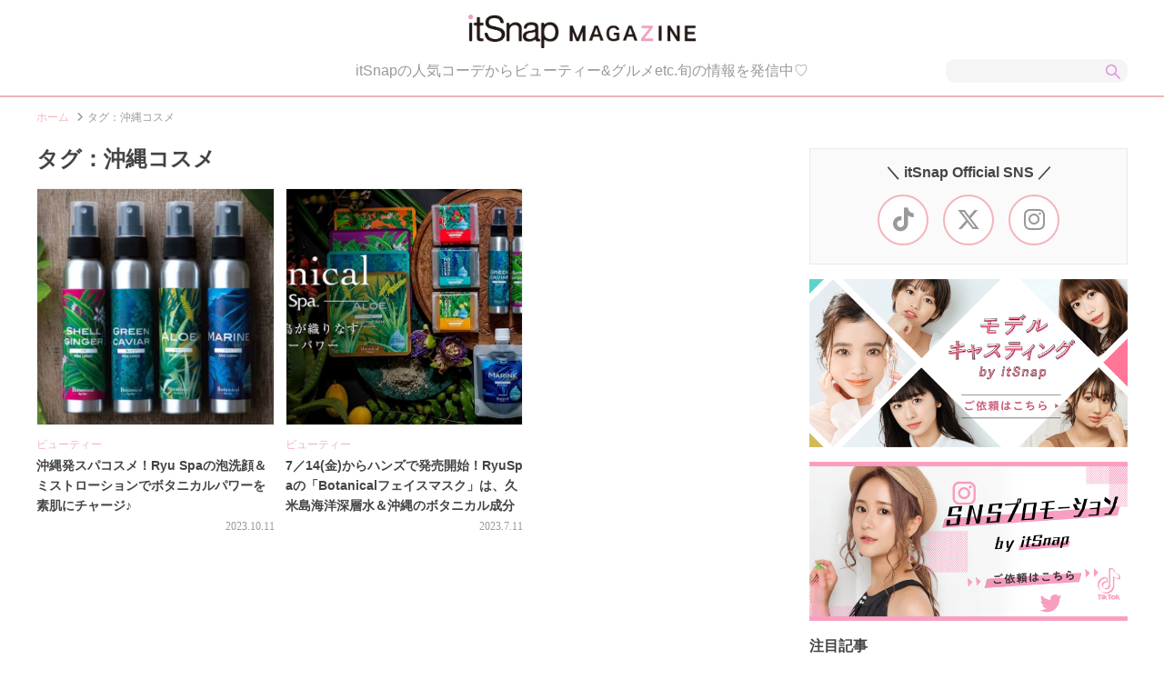

--- FILE ---
content_type: text/html; charset=UTF-8
request_url: https://magazine.itsnap.jp/tag/%E6%B2%96%E7%B8%84%E3%82%B3%E3%82%B9%E3%83%A1/
body_size: 7364
content:
<!DOCTYPE html>
<!--[if IE 7]>
<html class="ie ie7" lang="ja">
<![endif]-->
<!--[if IE 8]>
<html class="ie ie8" lang="ja">
<![endif]-->
<!--[if !(IE 7) | !(IE 8)  ]><!-->
<html lang="ja">
<!--<![endif]-->
<head>
<!-- Global site tag (gtag.js) - Google Analytics -->
<script async src="https://www.googletagmanager.com/gtag/js?id=UA-66437667-3"></script>
<script>
  window.dataLayer = window.dataLayer || [];
  function gtag(){dataLayer.push(arguments);}
  gtag('js', new Date());

  gtag('config', 'UA-66437667-3');
</script>

<script data-ad-client="ca-pub-8249746906844129" async src="https://pagead2.googlesyndication.com/pagead/js/adsbygoogle.js"></script>
<!-- Google Tag Manager -->
<script>(function(w,d,s,l,i){w[l]=w[l]||[];w[l].push({'gtm.start':
new Date().getTime(),event:'gtm.js'});var f=d.getElementsByTagName(s)[0],
j=d.createElement(s),dl=l!='dataLayer'?'&l='+l:'';j.async=true;j.src=
'https://www.googletagmanager.com/gtm.js?id='+i+dl;f.parentNode.insertBefore(j,f);
})(window,document,'script','dataLayer','GTM-5RMS9Z6');</script>
<!-- End Google Tag Manager -->
<meta charset="UTF-8">
<meta name="viewport" content="width=device-width, user-scalable=yes, initial-scale=1, maximum-scale=1" />
<link rel="stylesheet" media="all" href="https://magazine.itsnap.jp/wp-content/themes/itsnap_mg/css/scss/style.css?v=2024-10-09-055922" />
<link href="https://magazine.itsnap.jp/wp-content/themes/itsnap_mg/images/favicon.ico" rel="icon" />
<link href="https://magazine.itsnap.jp/wp-content/themes/itsnap_mg/images/apple-touch-icon.png" rel="apple-touch-icon-precomposed">
<link rel="preload" as="style" href="https://cdnjs.cloudflare.com/ajax/libs/font-awesome/6.4.2/css/all.min.css" onload="this.rel='stylesheet'">
<!-- pickup slider -->
<meta name="robots" content="noindex">
<script async src="https://ajax.googleapis.com/ajax/libs/jquery/1.11.3/jquery.min.js"></script>

<title>
      沖縄コスメ｜itSnapマガジン  </title>

<link rel='dns-prefetch' href='//magazine.itsnap.jp' />
<link rel='dns-prefetch' href='//s.w.org' />
		<script type="text/javascript">
			window._wpemojiSettings = {"baseUrl":"https:\/\/s.w.org\/images\/core\/emoji\/12.0.0-1\/72x72\/","ext":".png","svgUrl":"https:\/\/s.w.org\/images\/core\/emoji\/12.0.0-1\/svg\/","svgExt":".svg","source":{"concatemoji":"https:\/\/magazine.itsnap.jp\/wp-includes\/js\/wp-emoji-release.min.js?ver=5.3.1"}};
			!function(e,a,t){var r,n,o,i,p=a.createElement("canvas"),s=p.getContext&&p.getContext("2d");function c(e,t){var a=String.fromCharCode;s.clearRect(0,0,p.width,p.height),s.fillText(a.apply(this,e),0,0);var r=p.toDataURL();return s.clearRect(0,0,p.width,p.height),s.fillText(a.apply(this,t),0,0),r===p.toDataURL()}function l(e){if(!s||!s.fillText)return!1;switch(s.textBaseline="top",s.font="600 32px Arial",e){case"flag":return!c([127987,65039,8205,9895,65039],[127987,65039,8203,9895,65039])&&(!c([55356,56826,55356,56819],[55356,56826,8203,55356,56819])&&!c([55356,57332,56128,56423,56128,56418,56128,56421,56128,56430,56128,56423,56128,56447],[55356,57332,8203,56128,56423,8203,56128,56418,8203,56128,56421,8203,56128,56430,8203,56128,56423,8203,56128,56447]));case"emoji":return!c([55357,56424,55356,57342,8205,55358,56605,8205,55357,56424,55356,57340],[55357,56424,55356,57342,8203,55358,56605,8203,55357,56424,55356,57340])}return!1}function d(e){var t=a.createElement("script");t.src=e,t.defer=t.type="text/javascript",a.getElementsByTagName("head")[0].appendChild(t)}for(i=Array("flag","emoji"),t.supports={everything:!0,everythingExceptFlag:!0},o=0;o<i.length;o++)t.supports[i[o]]=l(i[o]),t.supports.everything=t.supports.everything&&t.supports[i[o]],"flag"!==i[o]&&(t.supports.everythingExceptFlag=t.supports.everythingExceptFlag&&t.supports[i[o]]);t.supports.everythingExceptFlag=t.supports.everythingExceptFlag&&!t.supports.flag,t.DOMReady=!1,t.readyCallback=function(){t.DOMReady=!0},t.supports.everything||(n=function(){t.readyCallback()},a.addEventListener?(a.addEventListener("DOMContentLoaded",n,!1),e.addEventListener("load",n,!1)):(e.attachEvent("onload",n),a.attachEvent("onreadystatechange",function(){"complete"===a.readyState&&t.readyCallback()})),(r=t.source||{}).concatemoji?d(r.concatemoji):r.wpemoji&&r.twemoji&&(d(r.twemoji),d(r.wpemoji)))}(window,document,window._wpemojiSettings);
		</script>
		<style type="text/css">
img.wp-smiley,
img.emoji {
	display: inline !important;
	border: none !important;
	box-shadow: none !important;
	height: 1em !important;
	width: 1em !important;
	margin: 0 .07em !important;
	vertical-align: -0.1em !important;
	background: none !important;
	padding: 0 !important;
}
</style>
	<link rel='stylesheet' id='wp-block-library-css'  href='https://magazine.itsnap.jp/wp-includes/css/dist/block-library/style.min.css?ver=5.3.1' type='text/css' media='all' />
<link rel='stylesheet' id='toc-screen-css'  href='https://magazine.itsnap.jp/wp-content/plugins/table-of-contents-plus/screen.min.css?ver=2002' type='text/css' media='all' />
<script type='text/javascript' src='https://magazine.itsnap.jp/wp-includes/js/jquery/jquery.js?ver=1.12.4-wp'></script>
<script type='text/javascript' src='https://magazine.itsnap.jp/wp-includes/js/jquery/jquery-migrate.min.js?ver=1.4.1'></script>
<link rel='https://api.w.org/' href='https://magazine.itsnap.jp/wp-json/' />
<style type="text/css">div#toc_container {width: 100%;}div#toc_container ul li {font-size: 100%;}</style>
<meta property="og:locale" content="ja_JP" />
<meta property="og:title" content="｜itSnapマガジン" />
<meta property="og:type" content="article" />
<meta property="og:url" content="https://magazine.itsnap.jp/tag/%E6%B2%96%E7%B8%84%E3%82%B3%E3%82%B9%E3%83%A1/" />
<meta property="og:image" content="" />
<meta property="og:site_name" content="itSnapマガジン" />
<meta property="og:description" content="" />

<meta name="twitter:card" content="summary_large_image">
<meta name="twitter:site" content="@itSnap_media">

<!-- Google tag (gtag.js) -->
<script async src="https://www.googletagmanager.com/gtag/js?id=G-X23LBV2YDZ"></script>
<script>
  window.dataLayer = window.dataLayer || [];
  function gtag(){dataLayer.push(arguments);}
  gtag('js', new Date());

  gtag('config', 'G-X23LBV2YDZ');
</script>
</head>

<body>
<!-- Google Tag Manager (noscript) -->
<noscript><iframe src="https://www.googletagmanager.com/ns.html?id=GTM-5RMS9Z6"
height="0" width="0" style="display:none;visibility:hidden"></iframe></noscript>
<!-- End Google Tag Manager (noscript) -->

<div id="wrapper">
  <div id="wrapper_in">
    <header>
      <div id="header">
        <div id="header_in" class="clearfix">
          <a href="https://magazine.itsnap.jp">
            <div class="itm_header_logo">
                          <h1><img src="https://magazine.itsnap.jp/wp-content/themes/itsnap_mg/images/itsnap_magazine.png" alt="itSnap Magazine" width="250"></h1>
                        </div>
          </a>
          <div class="itm_header_desc">
            <p>
              itSnapの人気コーデからビューティー&グルメetc.旬の情報を発信中♡
            </p>
          </div>
                      <div class="itm_header_search">
              <form method="get" action="https://magazine.itsnap.jp">
                <input type="text" id="s" name="s" value="" />
                <input type="submit" accesskey="4" value="" />
              </form>
            </div>
                            </div>
      </div>

      <div class="itm_breadcrumbs">
        <ul class="clearfix">
                          <li><a href="https://magazine.itsnap.jp">ホーム </a></li>
          <li><i class="fas fa-angle-right"></i>タグ：沖縄コスメ</li>
                </ul>
      </div>
    </header>


    <div id="contents" class="">
      <div id="contents_in" class="clearfix">

        <div id="alpha">
          <div id="alpha_in">
<div class="itm_list">
  <h1>タグ：沖縄コスメ</h1>
  <ul>
                      <li>
      <a href="https://magazine.itsnap.jp/beauty/45968/">
        <div class="itm_list_box">
                    <div class="thumb" style="background-image:url(https://magazine.itsnap.jp/wp-content/uploads/2023/10/S__25092270-1024x647.jpg);">
                    </div>
          <div class="desc">
                        <div class="cat ellipsis">
                          <span>ビューティー</span>
                        </div>
            <h2>沖縄発スパコスメ！Ryu Spaの泡洗顔＆ミストローションでボタニカルパワーを素肌にチャージ♪</h2>
            <p class="date">
              2023.10.11            </p>
          </div>
        </div>
      </a>
    </li>
                  <li>
      <a href="https://magazine.itsnap.jp/beauty/44934/">
        <div class="itm_list_box">
                    <div class="thumb" style="background-image:url(https://magazine.itsnap.jp/wp-content/uploads/2023/07/S__24256823.jpg);">
                    </div>
          <div class="desc">
                        <div class="cat ellipsis">
                          <span>ビューティー</span>
                        </div>
            <h2>7／14(金)からハンズで発売開始！RyuSpaの「Botanicalフェイスマスク」は、久米島海洋深層水＆沖縄のボタニカル成分が凝縮♪</h2>
            <p class="date">
              2023.7.11            </p>
          </div>
        </div>
      </a>
    </li>
          </ul>
</div>
          </div>
        </div>

        <div id="beta">
          <div id="beta_in">

            <section>
              <div class="itm_beta_box">
                <div class="itm_beta_sns">
                  <h3>＼ itSnap Official SNS ／</h3>
                  <ul>
                    <li><a href="https://www.tiktok.com/@itsnap_staff" target="_blank"><i class="fab fa-tiktok"></i></a></li>
                    <li><a href="https://twitter.com/itSnap_media" target="_blank"><i class="fa-brands fa-x-twitter"></i></a></li>
                    <li><a href="https://www.instagram.com/itsnap_app/" target="_blank"><i class="fab fa-instagram"></i></a></li>
                  </ul>
                </div>
              </div>
            </section>

                        <div class="itm_ads" style="margin:0 0 20px;">
              <div style="margin: 0 0 16px;text-align: center;">
                <a href="https://model-casting.itsnap.jp/" onclick="gtag('event', 'click', {'event_category': 'banner','event_label': 'magazine_model_banner_click'});" target="_blank"><img src="https://magazine.itsnap.jp/wp-content/themes/itsnap_mg/images/itsnap_model2.png" alt="モデルキャスティング" width="350" height="185" /></a>
              </div>
              <div style="text-align: center;">
                <a href="https://influencer-pr.itsnap.jp/" onclick="gtag('event', 'click', {'event_category': 'banner','event_label': 'magazine_sns_banner_click'});" target="_blank"><img src="https://magazine.itsnap.jp/wp-content/themes/itsnap_mg/images/itsnap_promotion2.png" alt="SNSプロモーション" width="350" height="175" /></a>
              </div>
            </div>
            
                        <section>
              <div class="itm_beta_box">
                <h3>注目記事</h3>
                <div class="itm_sublist">
                  <ul>
                                                                                                      <li>
                                            <article>
                        <a href="https://magazine.itsnap.jp/fashion/56892/">
                          <div class="itm_sublist_box">
                            <div class="thumb">
                              <img src="https://magazine.itsnap.jp/wp-content/uploads/2026/01/top2-2-300x300.jpg" />
                            </div>
                            <div class="desc">
                                                            <div class="cat ellipsis">
                                                              <span>ファッション</span>
                                                            </div>
                              <h2>【1週間コーデ】1／10(土)〜1／15(木)最新ファッションをピックアップ♡</h2>
                              <p class="date">
                                2026.1.22                              </p>
                            </div>
                          </div>
                        </a>
                      </article>
                    </li>
                                                                                  <li>
                                            <article>
                        <a href="https://magazine.itsnap.jp/beauty/56865/">
                          <div class="itm_sublist_box">
                            <div class="thumb">
                              <img src="https://magazine.itsnap.jp/wp-content/uploads/2026/01/Abib-KV-300x231.jpg" />
                            </div>
                            <div class="desc">
                                                            <div class="cat ellipsis">
                                                              <span>ビューティー</span>
                                                            </div>
                              <h2>Abib(アビブ)の大容量シートマスクで時短ケア！松島聡サンの新ビジュも気になる♡</h2>
                              <p class="date">
                                2026.1.20                              </p>
                            </div>
                          </div>
                        </a>
                      </article>
                    </li>
                                                                                  <li>
                                            <article>
                        <a href="https://magazine.itsnap.jp/lifestyle/56828/">
                          <div class="itm_sublist_box">
                            <div class="thumb">
                              <img src="https://magazine.itsnap.jp/wp-content/uploads/2026/01/illust01b-300x148.jpg" />
                            </div>
                            <div class="desc">
                                                            <div class="cat ellipsis">
                                                              <span>ライフスタイル</span>
                                                            </div>
                              <h2>【2026年1／16(金)〜1／31(土)】運気UPの12星座別“ファッションアイテム”占い-itSnap Magazine-</h2>
                              <p class="date">
                                2026.1.17                              </p>
                            </div>
                          </div>
                        </a>
                      </article>
                    </li>
                                                                                  <li>
                                            <article>
                        <a href="https://magazine.itsnap.jp/lifestyle/56852/">
                          <div class="itm_sublist_box">
                            <div class="thumb">
                              <img src="https://magazine.itsnap.jp/wp-content/uploads/2026/01/ad750b97a9a609c7bd29636535f730ee-240x300.jpg" />
                            </div>
                            <div class="desc">
                                                            <div class="cat ellipsis">
                                                              <span>ライフスタイル</span>
                                                            </div>
                              <h2>LE SSERAFIMが贈る「D&#8217;ICON」最新写真集！スペシャルな魅力を詰め込んだ豪華ビジュアルブックが登場♡</h2>
                              <p class="date">
                                2026.1.16                              </p>
                            </div>
                          </div>
                        </a>
                      </article>
                    </li>
                                                                                  <li>
                                            <article>
                        <a href="https://magazine.itsnap.jp/fashion/56794/">
                          <div class="itm_sublist_box">
                            <div class="thumb">
                              <img src="https://magazine.itsnap.jp/wp-content/uploads/2026/01/top22-300x300.jpg" />
                            </div>
                            <div class="desc">
                                                            <div class="cat ellipsis">
                                                              <span>ファッション</span>
                                                            </div>
                              <h2>【1週間コーデ】12／30(火)〜1／8(木)最新ファッションをピックアップ♡</h2>
                              <p class="date">
                                2026.1.15                              </p>
                            </div>
                          </div>
                        </a>
                      </article>
                    </li>
                                                                                  <li>
                                            <article>
                        <a href="https://magazine.itsnap.jp/beauty/56797/">
                          <div class="itm_sublist_box">
                            <div class="thumb">
                              <img src="https://magazine.itsnap.jp/wp-content/uploads/2026/01/CHIFURE_eyeliner_4-3-300x225.jpg" />
                            </div>
                            <div class="desc">
                                                            <div class="cat ellipsis">
                                                              <span>ビューティー</span>
                                                            </div>
                              <h2>Wプルーフで夜まで落ちない♡ちふれのジェルアイライナー＆リキッドアイライナーがリニューアル</h2>
                              <p class="date">
                                2026.1.8                              </p>
                            </div>
                          </div>
                        </a>
                      </article>
                    </li>
                                                                                  <li>
                                            <article>
                        <a href="https://magazine.itsnap.jp/lifestyle/56741/">
                          <div class="itm_sublist_box">
                            <div class="thumb">
                              <img src="https://magazine.itsnap.jp/wp-content/uploads/2025/12/illust01a-300x148.jpg" />
                            </div>
                            <div class="desc">
                                                            <div class="cat ellipsis">
                                                              <span>ライフスタイル</span>
                                                            </div>
                              <h2>【2026年1／1(木)〜1／15(木)】運気UPの12星座別“ファッションアイテム”占い-itSnap Magazine-</h2>
                              <p class="date">
                                2026.1.1                              </p>
                            </div>
                          </div>
                        </a>
                      </article>
                    </li>
                                                                                  <li>
                                            <article>
                        <a href="https://magazine.itsnap.jp/fashion/56782/">
                          <div class="itm_sublist_box">
                            <div class="thumb">
                              <img src="https://magazine.itsnap.jp/wp-content/uploads/2025/12/top2-8-300x300.jpg" />
                            </div>
                            <div class="desc">
                                                            <div class="cat ellipsis">
                                                              <span>ファッション</span>
                                                            </div>
                              <h2>【1週間コーデ】12／23(火)〜12／27(土)最新ファッションをピックアップ♡</h2>
                              <p class="date">
                                2025.12.31                              </p>
                            </div>
                          </div>
                        </a>
                      </article>
                    </li>
                                                                                  <li>
                                            <article>
                        <a href="https://magazine.itsnap.jp/lifestyle/56764/">
                          <div class="itm_sublist_box">
                            <div class="thumb">
                              <img src="https://magazine.itsnap.jp/wp-content/uploads/2025/12/afa4aee1f048805334a15a112ef5c488new-300x300.jpg" />
                            </div>
                            <div class="desc">
                                                            <div class="cat ellipsis">
                                                              <span>ライフスタイル</span>
                                                            </div>
                              <h2>INIと一緒に新年スタート♡SHIBUYA109の冬セールがアツすぎる！</h2>
                              <p class="date">
                                2025.12.28                              </p>
                            </div>
                          </div>
                        </a>
                      </article>
                    </li>
                                                                                  <li>
                                            <article>
                        <a href="https://magazine.itsnap.jp/lifestyle/56653/">
                          <div class="itm_sublist_box">
                            <div class="thumb">
                              <img src="https://magazine.itsnap.jp/wp-content/uploads/2025/12/top2-5-300x300.jpg" />
                            </div>
                            <div class="desc">
                                                            <div class="cat ellipsis">
                                                              <span>ライフスタイル</span>
                                                            </div>
                              <h2>雑誌『PECHE 010』12月25日発売！記念すべき10号目のテーマは「純粋で美しい覚悟の正体」♡</h2>
                              <p class="date">
                                2025.12.27                              </p>
                            </div>
                          </div>
                        </a>
                      </article>
                    </li>
                                                                              </ul>
                </div>
              </div>
            </section>
            
                                    <aside>
              <div class="itm_beta_box">
                <h3>人気カテゴリー</h3>
                <div class="itm_beta_cat">
                  <ul>
                                        <li>
                      <a href="/category/beauty/">
                        <div class="box">
                          <i class="fas fa-angle-left"></i>ビューティー                        </div>
                      </a>
                    </li>
                                        <li>
                      <a href="/category/fashion/">
                        <div class="box">
                          <i class="fas fa-angle-left"></i>ファッション                        </div>
                      </a>
                    </li>
                                        <li>
                      <a href="/category/lifestyle/">
                        <div class="box">
                          <i class="fas fa-angle-left"></i>ライフスタイル                        </div>
                      </a>
                    </li>
                                        <li>
                      <a href="/category/gourmet/">
                        <div class="box">
                          <i class="fas fa-angle-left"></i>グルメ                        </div>
                      </a>
                    </li>
                                        <li>
                      <a href="/category/culture/">
                        <div class="box">
                          <i class="fas fa-angle-left"></i>カルチャー                        </div>
                      </a>
                    </li>
                                        <li>
                      <a href="/category/newspost/">
                        <div class="box">
                          <i class="fas fa-angle-left"></i>ニュース                        </div>
                      </a>
                    </li>
                                        <li>
                      <a href="/present/">
                        <div class="box">
                          <i class="fas fa-angle-left"></i>プレゼントキャンペーン
                        </div>
                      </a>
                    </li>
                  </ul>
                </div>
              </div>
            </aside>
            
            <section>
                            <div class="itm_beta_box">
                <h3>記事ランキング</h3>
                <div class="itm_sublist">
                  <ul>
                                                                        
                                      <li>
                                            <div class="no first">
                        1                      </div>
                                            <article>
                        <a href="https://magazine.itsnap.jp/lifestyle/56653/">
                          <div class="itm_sublist_box">
                            <div class="thumb">
                              <img src="https://magazine.itsnap.jp/wp-content/uploads/2025/12/top2-5-300x300.jpg" />
                            </div>
                            <div class="desc">
                                                            <div class="cat ellipsis">
                                                              <span>ライフスタイル</span>
                                                            </div>
                              <h2>雑誌『PECHE 010』12月25日発売！記念すべき10号目のテーマは「純粋で美しい覚悟の正体」♡</h2>
                              <p class="date">
                                2025.12.27                              </p>
                            </div>
                          </div>
                        </a>
                      </article>
                    </li>
                    
                  
                                      <li>
                                            <div class="no">
                        2                      </div>
                                            <article>
                        <a href="https://magazine.itsnap.jp/fashion/56671/">
                          <div class="itm_sublist_box">
                            <div class="thumb">
                              <img src="https://magazine.itsnap.jp/wp-content/uploads/2025/12/ab6922f038dcce0960a1e2ee8060853b-244x300.png" />
                            </div>
                            <div class="desc">
                                                            <div class="cat ellipsis">
                                                              <span>ファッション</span>
                                                            </div>
                              <h2>この冬、可愛いは「TAO」で仕込む♡褒められ本命アウター＆あったかこなれ服をピックアップ！</h2>
                              <p class="date">
                                2025.12.26                              </p>
                            </div>
                          </div>
                        </a>
                      </article>
                    </li>
                    
                  
                                      <li>
                                            <div class="no">
                        3                      </div>
                                            <article>
                        <a href="https://magazine.itsnap.jp/gourmet/56682/">
                          <div class="itm_sublist_box">
                            <div class="thumb">
                              <img src="https://magazine.itsnap.jp/wp-content/uploads/2025/12/DSC04688-300x225.jpg" />
                            </div>
                            <div class="desc">
                                                            <div class="cat ellipsis">
                                                              <span>グルメ</span>
                                                            </div>
                              <h2>中目黒の住宅街に灯る、新しい光。感性を満たすカフェ「HALO(ハロー)」は、今行きたい新感覚スポット♪</h2>
                              <p class="date">
                                2025.12.24                              </p>
                            </div>
                          </div>
                        </a>
                      </article>
                    </li>
                    
                  
                                      <li>
                                            <div class="no">
                        4                      </div>
                                            <article>
                        <a href="https://magazine.itsnap.jp/gourmet/56727/">
                          <div class="itm_sublist_box">
                            <div class="thumb">
                              <img src="https://magazine.itsnap.jp/wp-content/uploads/2025/12/sub2-1-200x300.jpg" />
                            </div>
                            <div class="desc">
                                                            <div class="cat ellipsis">
                                                              <span>グルメ</span>
                                                            </div>
                              <h2>12／19(金)オープン！gelato pique cafe 渋谷ヒカリエ店(ピケカフェ)が可愛すぎて連日大盛況♡</h2>
                              <p class="date">
                                2025.12.26                              </p>
                            </div>
                          </div>
                        </a>
                      </article>
                    </li>
                    
                  
                                      <li>
                                            <div class="no">
                        5                      </div>
                                            <article>
                        <a href="https://magazine.itsnap.jp/lifestyle/56643/">
                          <div class="itm_sublist_box">
                            <div class="thumb">
                              <img src="https://magazine.itsnap.jp/wp-content/uploads/2025/12/1efad1b5aa917a846fa5b3fc11367269-300x298.png" />
                            </div>
                            <div class="desc">
                                                            <div class="cat ellipsis">
                                                              <span>ライフスタイル</span>
                                                            </div>
                              <h2>2026年デスクをアップデート！【TAO】で見つけた仕事も勉強もはかどるお年玉級アイテム5選</h2>
                              <p class="date">
                                2025.12.25                              </p>
                            </div>
                          </div>
                        </a>
                      </article>
                    </li>
                    
                                                                        </ul>
                  <a class="more_link" href="/ranking/">もっとみる</a>
                </div>
              </div>
            </section>



          </div>
        </div>
      </div>
    </div>

    <footer>
      <div id="footer">
        <div id="footer_in" class="clearfix">
          <div class="itm_footer_logo">
            <a href="https://itsnap.jp/" target="_blank">
              <img src="https://itsnap.jp/static/images/logo_blk.png" alt="itSnap" height="50">
            </a>
          </div>
          <div class="itm_footer_desc">
            <h2>「itSnap」は、20代おしゃれ女子のためのファッションアプリ♡</h2>
            <p class="is_pc">出演モデル約800名、出演者SNS総フォロワー数7,000万人突破！<br/ >モデル、インフルエンサー、読者モデル、サロモなどおしゃれガールズのリアルなコーデを毎日19時に更新しています。<br />どこよりも“フォトジェニック”にこだわったオリジナルコンテンツメディアです。</p>
            <p class="is_sp">出演モデル約800名、出演者SNS総フォロワー数7,000万人突破！モデル、インフルエンサー、読者モデル、サロモなどおしゃれガールズのリアルなコーデを毎日19時に更新しています。どこよりも“フォトジェニック”にこだわったオリジナルコンテンツメディアです。</p>
            <a href="https://itsnap.jp/" target="_blank">チェックしてみる</a>
          </div>
          <div class="itm_footer_sns">
            <h3>＼ itSnap Official SNS ／</h3>
            <ul>
              <li><a href="https://www.tiktok.com/@itsnap_staff" target="_blank"><i class="fab fa-tiktok"></i></a></li>
              <li><a href="https://twitter.com/itSnap_media" target="_blank"><i class="fa-brands fa-x-twitter"></i></a></li>
              <li><a href="https://www.instagram.com/itsnap_app/" target="_blank"><i class="fab fa-instagram"></i></a></li>
            </ul>
          </div>
          <div class="itm_footer_app">
            <p>
              <a href="https://itunes.apple.com/jp/app/itsnap/id1028281508?mt=8"><img src="https://itsnap.jp/static/images/app_store.png" height="50"></a>
            </p>
          </div>
            <div class="itm_footer_menu">
            <ul>
<!--              <li><a href="/applicant" target="_blank">モデル応募(作成中)</a></li>-->
              <li><a href="https://styliction.co.jp/" target="_blank">運営会社</a></li>
              <li><a href="https://itsnap.jp/collaboration" target="_blank">お問い合わせ</a></li>
              <li><a href="https://magazine.itsnap.jp/newspost/5040/">社員募集</a></li>
              <li><a href="https://styliction.co.jp/casting/">モデルキャスティング</a></li>
            </ul>
          </div>
          <div class="itm_footer_ban">
            <div class="itm_footer_ban_item">
              <a href="https://model-casting.itsnap.jp/" target="_blank"><img src="https://magazine.itsnap.jp/wp-content/themes/itsnap_mg/images/itsnap_model2.png" alt="モデルキャスティング" /></a>
            </div>
            <div class="itm_footer_ban_item">
              <a href="https://influencer-pr.itsnap.jp/" target="_blank"><img src="https://magazine.itsnap.jp/wp-content/themes/itsnap_mg/images/itsnap_promotion2.png" alt="SNSプロモーション" /></a>
            </div>
          </div>
        </div>
      </div>
    </footer>

  </div>
</div>

<script src="https://magazine.itsnap.jp/wp-content/themes/itsnap_mg/js/main.js?v=20210427" type="text/javascript"></script>
<script src="https://magazine.itsnap.jp/wp-content/themes/itsnap_mg/js/lazysizes.min.js" type="text/javascript"></script>
<script src="https://magazine.itsnap.jp/wp-content/themes/itsnap_mg/js/ls.unveilhooks.min.js" type="text/javascript"></script>
<!-- pickup slider -->
<script type='text/javascript' src='https://magazine.itsnap.jp/wp-content/plugins/table-of-contents-plus/front.min.js?ver=2002'></script>
<script type='text/javascript' src='https://magazine.itsnap.jp/wp-includes/js/wp-embed.min.js?ver=5.3.1'></script>

</body>
</html>


--- FILE ---
content_type: text/html; charset=utf-8
request_url: https://www.google.com/recaptcha/api2/aframe
body_size: 184
content:
<!DOCTYPE HTML><html><head><meta http-equiv="content-type" content="text/html; charset=UTF-8"></head><body><script nonce="RHOSkKy8pdr6Goqk-Fvlww">/** Anti-fraud and anti-abuse applications only. See google.com/recaptcha */ try{var clients={'sodar':'https://pagead2.googlesyndication.com/pagead/sodar?'};window.addEventListener("message",function(a){try{if(a.source===window.parent){var b=JSON.parse(a.data);var c=clients[b['id']];if(c){var d=document.createElement('img');d.src=c+b['params']+'&rc='+(localStorage.getItem("rc::a")?sessionStorage.getItem("rc::b"):"");window.document.body.appendChild(d);sessionStorage.setItem("rc::e",parseInt(sessionStorage.getItem("rc::e")||0)+1);localStorage.setItem("rc::h",'1769200345810');}}}catch(b){}});window.parent.postMessage("_grecaptcha_ready", "*");}catch(b){}</script></body></html>